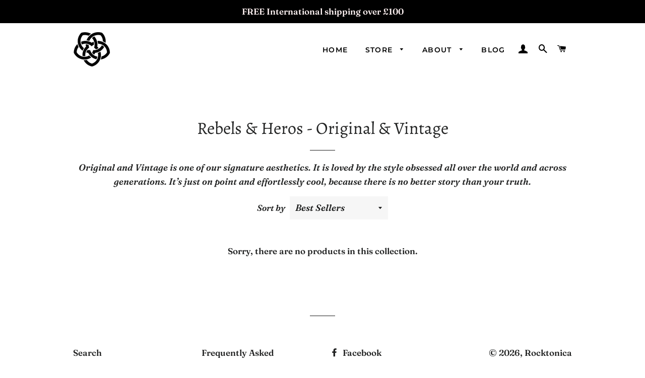

--- FILE ---
content_type: text/javascript; charset=utf-8
request_url: https://rocktonica.com/products/gift-cards.js
body_size: 1415
content:
{"id":4574078697560,"title":"The Rocktonica Gift Card","handle":"gift-cards","description":"\u003cmeta charset=\"utf-8\"\u003e\u003cmeta charset=\"utf-8\"\u003e\n\u003cp\u003eShopping for someone else but not sure what to give them? Give them the gift of choice with a Rocktonica gift card.\u003c\/p\u003e\n\u003cp\u003eThe Rocktonica Virtual Gift Card is delivered directly to your inbox, making it a perfect last-minute present. They are available starting from £100 and you can purchase multiple gift cards in one order. Please note that a Virtual Gift Card is only valid online and not in-store.\u003c\/p\u003e\n\u003cul\u003e\n\u003cli\u003ePerfect last-minute gift\u003c\/li\u003e\n\u003cli\u003eDelivered directly in your inbox\u003c\/li\u003e\n\u003cli\u003eAvailable for £100, £150, £250, £500 and £1000\u003c\/li\u003e\n\u003cli\u003eRedeemable at rocktonica.com\u003c\/li\u003e\n\u003c\/ul\u003e\n\u003cdiv class=\"product-description\"\u003e\u003c\/div\u003e","published_at":"2020-04-16T16:15:13+01:00","created_at":"2020-04-16T22:42:22+01:00","vendor":"Rocktonica","type":"Gift Card","tags":["gift card"],"price":10000,"price_min":10000,"price_max":200000,"available":true,"price_varies":true,"compare_at_price":null,"compare_at_price_min":0,"compare_at_price_max":0,"compare_at_price_varies":false,"variants":[{"id":32668154134616,"title":"£100","option1":"£100","option2":null,"option3":null,"sku":"","requires_shipping":false,"taxable":false,"featured_image":{"id":14573219774552,"product_id":4574078697560,"position":1,"created_at":"2020-04-17T23:36:22+01:00","updated_at":"2020-04-18T13:49:29+01:00","alt":null,"width":1024,"height":1024,"src":"https:\/\/cdn.shopify.com\/s\/files\/1\/1109\/6032\/products\/100-Rocktonica-Gift-Card_508d1b12-e4d4-4770-a551-79dd45b88539.jpg?v=1587214169","variant_ids":[32668154134616]},"available":true,"name":"The Rocktonica Gift Card - £100","public_title":"£100","options":["£100"],"price":10000,"weight":0,"compare_at_price":null,"inventory_quantity":0,"inventory_management":null,"inventory_policy":"deny","barcode":null,"featured_media":{"alt":null,"id":6746326728792,"position":1,"preview_image":{"aspect_ratio":1.0,"height":1024,"width":1024,"src":"https:\/\/cdn.shopify.com\/s\/files\/1\/1109\/6032\/products\/100-Rocktonica-Gift-Card_508d1b12-e4d4-4770-a551-79dd45b88539.jpg?v=1587214169"}},"requires_selling_plan":false,"selling_plan_allocations":[]},{"id":32668154167384,"title":"£150","option1":"£150","option2":null,"option3":null,"sku":"","requires_shipping":false,"taxable":false,"featured_image":{"id":14575701491800,"product_id":4574078697560,"position":2,"created_at":"2020-04-18T13:53:29+01:00","updated_at":"2020-04-18T13:53:29+01:00","alt":null,"width":1024,"height":1024,"src":"https:\/\/cdn.shopify.com\/s\/files\/1\/1109\/6032\/products\/150-Rocktonica-Gift-Card..jpg?v=1587214409","variant_ids":[32668154167384]},"available":true,"name":"The Rocktonica Gift Card - £150","public_title":"£150","options":["£150"],"price":15000,"weight":0,"compare_at_price":null,"inventory_quantity":0,"inventory_management":null,"inventory_policy":"deny","barcode":null,"featured_media":{"alt":null,"id":6748809986136,"position":2,"preview_image":{"aspect_ratio":1.0,"height":1024,"width":1024,"src":"https:\/\/cdn.shopify.com\/s\/files\/1\/1109\/6032\/products\/150-Rocktonica-Gift-Card..jpg?v=1587214409"}},"requires_selling_plan":false,"selling_plan_allocations":[]},{"id":32668154200152,"title":"£250","option1":"£250","option2":null,"option3":null,"sku":"","requires_shipping":false,"taxable":false,"featured_image":{"id":14575702999128,"product_id":4574078697560,"position":3,"created_at":"2020-04-18T13:53:41+01:00","updated_at":"2020-04-18T13:53:41+01:00","alt":null,"width":1024,"height":1024,"src":"https:\/\/cdn.shopify.com\/s\/files\/1\/1109\/6032\/products\/250-Rocktonica-Gift-Card.jpg?v=1587214421","variant_ids":[32668154200152]},"available":true,"name":"The Rocktonica Gift Card - £250","public_title":"£250","options":["£250"],"price":25000,"weight":0,"compare_at_price":null,"inventory_quantity":0,"inventory_management":null,"inventory_policy":"deny","barcode":null,"featured_media":{"alt":null,"id":6748811493464,"position":3,"preview_image":{"aspect_ratio":1.0,"height":1024,"width":1024,"src":"https:\/\/cdn.shopify.com\/s\/files\/1\/1109\/6032\/products\/250-Rocktonica-Gift-Card.jpg?v=1587214421"}},"requires_selling_plan":false,"selling_plan_allocations":[]},{"id":32668154232920,"title":"£500","option1":"£500","option2":null,"option3":null,"sku":"","requires_shipping":false,"taxable":false,"featured_image":{"id":14575704571992,"product_id":4574078697560,"position":4,"created_at":"2020-04-18T13:53:52+01:00","updated_at":"2020-04-18T13:53:52+01:00","alt":null,"width":1024,"height":1024,"src":"https:\/\/cdn.shopify.com\/s\/files\/1\/1109\/6032\/products\/500-Rocktonica-Gift-Card.jpg?v=1587214432","variant_ids":[32668154232920]},"available":true,"name":"The Rocktonica Gift Card - £500","public_title":"£500","options":["£500"],"price":50000,"weight":0,"compare_at_price":null,"inventory_quantity":0,"inventory_management":null,"inventory_policy":"deny","barcode":null,"featured_media":{"alt":null,"id":6748813066328,"position":4,"preview_image":{"aspect_ratio":1.0,"height":1024,"width":1024,"src":"https:\/\/cdn.shopify.com\/s\/files\/1\/1109\/6032\/products\/500-Rocktonica-Gift-Card.jpg?v=1587214432"}},"requires_selling_plan":false,"selling_plan_allocations":[]},{"id":32668154265688,"title":"£1,000","option1":"£1,000","option2":null,"option3":null,"sku":"","requires_shipping":false,"taxable":false,"featured_image":{"id":14575706374232,"product_id":4574078697560,"position":5,"created_at":"2020-04-18T13:54:05+01:00","updated_at":"2020-04-18T13:54:05+01:00","alt":null,"width":1024,"height":1024,"src":"https:\/\/cdn.shopify.com\/s\/files\/1\/1109\/6032\/products\/1000-Rocktonica-Gift-Card.jpg?v=1587214445","variant_ids":[32668154265688]},"available":true,"name":"The Rocktonica Gift Card - £1,000","public_title":"£1,000","options":["£1,000"],"price":100000,"weight":0,"compare_at_price":null,"inventory_quantity":0,"inventory_management":null,"inventory_policy":"deny","barcode":null,"featured_media":{"alt":null,"id":6748814868568,"position":5,"preview_image":{"aspect_ratio":1.0,"height":1024,"width":1024,"src":"https:\/\/cdn.shopify.com\/s\/files\/1\/1109\/6032\/products\/1000-Rocktonica-Gift-Card.jpg?v=1587214445"}},"requires_selling_plan":false,"selling_plan_allocations":[]},{"id":32668154298456,"title":"£2,000","option1":"£2,000","option2":null,"option3":null,"sku":"","requires_shipping":false,"taxable":false,"featured_image":{"id":14575707881560,"product_id":4574078697560,"position":6,"created_at":"2020-04-18T13:54:16+01:00","updated_at":"2020-04-18T13:54:16+01:00","alt":null,"width":1024,"height":1024,"src":"https:\/\/cdn.shopify.com\/s\/files\/1\/1109\/6032\/products\/2000-Rocktonica-Gift-Card.jpg?v=1587214456","variant_ids":[32668154298456]},"available":true,"name":"The Rocktonica Gift Card - £2,000","public_title":"£2,000","options":["£2,000"],"price":200000,"weight":0,"compare_at_price":null,"inventory_quantity":0,"inventory_management":null,"inventory_policy":"deny","barcode":null,"featured_media":{"alt":null,"id":6748816375896,"position":6,"preview_image":{"aspect_ratio":1.0,"height":1024,"width":1024,"src":"https:\/\/cdn.shopify.com\/s\/files\/1\/1109\/6032\/products\/2000-Rocktonica-Gift-Card.jpg?v=1587214456"}},"requires_selling_plan":false,"selling_plan_allocations":[]}],"images":["\/\/cdn.shopify.com\/s\/files\/1\/1109\/6032\/products\/100-Rocktonica-Gift-Card_508d1b12-e4d4-4770-a551-79dd45b88539.jpg?v=1587214169","\/\/cdn.shopify.com\/s\/files\/1\/1109\/6032\/products\/150-Rocktonica-Gift-Card..jpg?v=1587214409","\/\/cdn.shopify.com\/s\/files\/1\/1109\/6032\/products\/250-Rocktonica-Gift-Card.jpg?v=1587214421","\/\/cdn.shopify.com\/s\/files\/1\/1109\/6032\/products\/500-Rocktonica-Gift-Card.jpg?v=1587214432","\/\/cdn.shopify.com\/s\/files\/1\/1109\/6032\/products\/1000-Rocktonica-Gift-Card.jpg?v=1587214445","\/\/cdn.shopify.com\/s\/files\/1\/1109\/6032\/products\/2000-Rocktonica-Gift-Card.jpg?v=1587214456"],"featured_image":"\/\/cdn.shopify.com\/s\/files\/1\/1109\/6032\/products\/100-Rocktonica-Gift-Card_508d1b12-e4d4-4770-a551-79dd45b88539.jpg?v=1587214169","options":[{"name":"Select Your Card","position":1,"values":["£100","£150","£250","£500","£1,000","£2,000"]}],"url":"\/products\/gift-cards","media":[{"alt":null,"id":6746326728792,"position":1,"preview_image":{"aspect_ratio":1.0,"height":1024,"width":1024,"src":"https:\/\/cdn.shopify.com\/s\/files\/1\/1109\/6032\/products\/100-Rocktonica-Gift-Card_508d1b12-e4d4-4770-a551-79dd45b88539.jpg?v=1587214169"},"aspect_ratio":1.0,"height":1024,"media_type":"image","src":"https:\/\/cdn.shopify.com\/s\/files\/1\/1109\/6032\/products\/100-Rocktonica-Gift-Card_508d1b12-e4d4-4770-a551-79dd45b88539.jpg?v=1587214169","width":1024},{"alt":null,"id":6748809986136,"position":2,"preview_image":{"aspect_ratio":1.0,"height":1024,"width":1024,"src":"https:\/\/cdn.shopify.com\/s\/files\/1\/1109\/6032\/products\/150-Rocktonica-Gift-Card..jpg?v=1587214409"},"aspect_ratio":1.0,"height":1024,"media_type":"image","src":"https:\/\/cdn.shopify.com\/s\/files\/1\/1109\/6032\/products\/150-Rocktonica-Gift-Card..jpg?v=1587214409","width":1024},{"alt":null,"id":6748811493464,"position":3,"preview_image":{"aspect_ratio":1.0,"height":1024,"width":1024,"src":"https:\/\/cdn.shopify.com\/s\/files\/1\/1109\/6032\/products\/250-Rocktonica-Gift-Card.jpg?v=1587214421"},"aspect_ratio":1.0,"height":1024,"media_type":"image","src":"https:\/\/cdn.shopify.com\/s\/files\/1\/1109\/6032\/products\/250-Rocktonica-Gift-Card.jpg?v=1587214421","width":1024},{"alt":null,"id":6748813066328,"position":4,"preview_image":{"aspect_ratio":1.0,"height":1024,"width":1024,"src":"https:\/\/cdn.shopify.com\/s\/files\/1\/1109\/6032\/products\/500-Rocktonica-Gift-Card.jpg?v=1587214432"},"aspect_ratio":1.0,"height":1024,"media_type":"image","src":"https:\/\/cdn.shopify.com\/s\/files\/1\/1109\/6032\/products\/500-Rocktonica-Gift-Card.jpg?v=1587214432","width":1024},{"alt":null,"id":6748814868568,"position":5,"preview_image":{"aspect_ratio":1.0,"height":1024,"width":1024,"src":"https:\/\/cdn.shopify.com\/s\/files\/1\/1109\/6032\/products\/1000-Rocktonica-Gift-Card.jpg?v=1587214445"},"aspect_ratio":1.0,"height":1024,"media_type":"image","src":"https:\/\/cdn.shopify.com\/s\/files\/1\/1109\/6032\/products\/1000-Rocktonica-Gift-Card.jpg?v=1587214445","width":1024},{"alt":null,"id":6748816375896,"position":6,"preview_image":{"aspect_ratio":1.0,"height":1024,"width":1024,"src":"https:\/\/cdn.shopify.com\/s\/files\/1\/1109\/6032\/products\/2000-Rocktonica-Gift-Card.jpg?v=1587214456"},"aspect_ratio":1.0,"height":1024,"media_type":"image","src":"https:\/\/cdn.shopify.com\/s\/files\/1\/1109\/6032\/products\/2000-Rocktonica-Gift-Card.jpg?v=1587214456","width":1024}],"requires_selling_plan":false,"selling_plan_groups":[]}